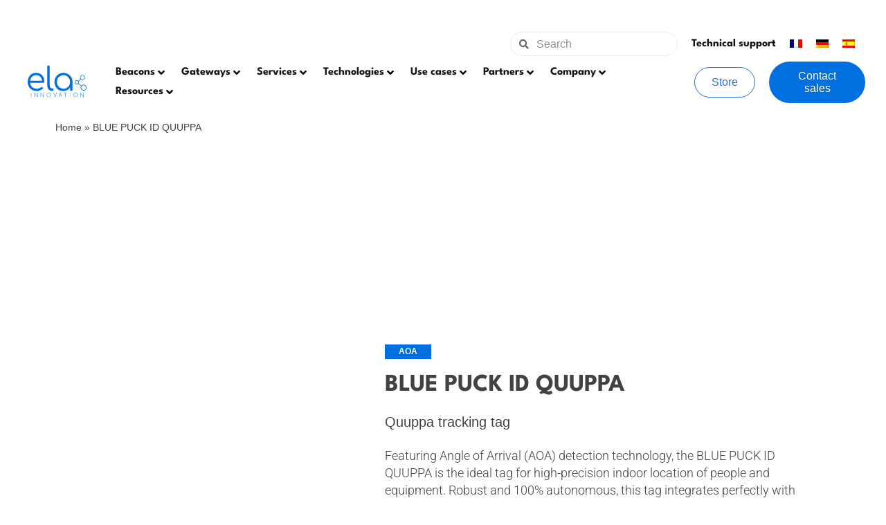

--- FILE ---
content_type: application/javascript; charset=UTF-8
request_url: https://elainnovation.com/wp-content/plugins/net-concept-rgpd/includes/plugins/cookies/assets/js/nc-rgpd-cookies.min.js?ver=1.2.0
body_size: 5515
content:
var scripts=document.getElementsByTagName("script"),path=scripts[scripts.length-1].src.split("?")[0],cdn=path.split("/").slice(0,-1).join("/")+"/",alreadyLaunch=void 0===alreadyLaunch?0:alreadyLaunch,ncRgpdForceLanguage=void 0===ncRgpdForceLanguage?"":ncRgpdForceLanguage,ncRgpdNoAdBlocker=!1,ncRgpd={version:211105,cdn:cdn,user:{},lang:{},services:{},added:[],job:[],idprocessed:[],state:[],launch:[],parameters:{},isAjax:!1,reloadThePage:!1,init:function(e){"use strict";var n;ncRgpd.parameters=e,0===alreadyLaunch&&(alreadyLaunch=1,window.addEventListener?(window.addEventListener("DOMContentLoaded",function(){ncRgpd.load()},!1),window.addEventListener("load",function(){ncRgpd.fallback(["ncRgpdOpenPanel"],function(e){e.addEventListener("click",function(){ncRgpd.userInterface.openPanel()},!1)},!0)},!1),window.addEventListener("scroll",function(){var e,n=window.pageYOffset||document.documentElement.scrollTop;null===document.getElementById("ncRgpdAlertBig")||ncRgpd.highPrivacy||"block"===document.getElementById("ncRgpdAlertBig").style.display&&(e=document.getElementById("ncRgpdAlertBig").offsetHeight+"px",n>2*screen.height?ncRgpd.userInterface.respondAll(!0):n>screen.height/2&&(document.getElementById("ncRgpdDisclaimerAlert").innerHTML="<b>"+ncRgpd.lang.alertBigScroll+"</b> "+ncRgpd.lang.alertBig),"top"===ncRgpd.orientation?document.getElementById("ncRgpdPercentage").style.top=e:document.getElementById("ncRgpdPercentage").style.bottom=e,document.getElementById("ncRgpdPercentage").style.width=100/(2*screen.height)*n+"%")},!1),window.addEventListener("keydown",function(e){27===e.keyCode&&ncRgpd.userInterface.closePanel()},!1),window.addEventListener("hashchange",function(){document.location.hash===ncRgpd.hashtag&&""!==ncRgpd.hashtag&&ncRgpd.userInterface.openPanel()},!1),window.addEventListener("resize",function(){null!==document.getElementById("ncRgpd")&&"block"===document.getElementById("ncRgpd").style.display&&ncRgpd.userInterface.jsSizing("main"),null!==document.getElementById("ncRgpdCookiesListContainer")&&"block"===document.getElementById("ncRgpdCookiesListContainer").style.display&&ncRgpd.userInterface.jsSizing("cookie")},!1)):(window.attachEvent("onload",function(){ncRgpd.load(),ncRgpd.fallback(["ncRgpdOpenPanel"],function(e){e.attachEvent("onclick",function(){ncRgpd.userInterface.openPanel()})},!0)}),window.attachEvent("onscroll",function(){var e,n=window.pageYOffset||document.documentElement.scrollTop;null===document.getElementById("ncRgpdAlertBig")||ncRgpd.highPrivacy||"block"===document.getElementById("ncRgpdAlertBig").style.display&&(e=document.getElementById("ncRgpdAlertBig").offsetHeight+"px",n>2*screen.height?ncRgpd.userInterface.respondAll(!0):n>screen.height/2&&(document.getElementById("ncRgpdDisclaimerAlert").innerHTML="<b>"+ncRgpd.lang.alertBigScroll+"</b> "+ncRgpd.lang.alertBig),"top"===ncRgpd.orientation?document.getElementById("ncRgpdPercentage").style.top=e:document.getElementById("ncRgpdPercentage").style.bottom=e,document.getElementById("ncRgpdPercentage").style.width=100/(2*screen.height)*n+"%")}),window.attachEvent("onkeydown",function(e){27===e.keyCode&&ncRgpd.userInterface.closePanel()}),window.attachEvent("onhashchange",function(){document.location.hash===ncRgpd.hashtag&&""!==ncRgpd.hashtag&&ncRgpd.userInterface.openPanel()}),window.attachEvent("onresize",function(){null!==document.getElementById("ncRgpd")&&"block"===document.getElementById("ncRgpd").style.display&&ncRgpd.userInterface.jsSizing("main"),null!==document.getElementById("ncRgpdCookiesListContainer")&&"block"===document.getElementById("ncRgpdCookiesListContainer").style.display&&ncRgpd.userInterface.jsSizing("cookie")})),"undefined"!=typeof XMLHttpRequest&&(n=XMLHttpRequest.prototype.open,XMLHttpRequest.prototype.open=function(){try{n.apply(this,arguments)}catch(e){}}))},load:function(){"use strict";var e={adblocker:!1,hashtag:"#ncRgpd",highPrivacy:!1,addBtns:!1,orientation:"top",removeCredit:!1,showAlertSmall:!0,cookieslist:!0,privacyUrl:""},n=ncRgpd.parameters;void 0!==n&&ncRgpd.extend(e,n),ncRgpd.lang=ncRgpdLang,ncRgpd.orientation=e.orientation,ncRgpd.hashtag=e.hashtag,ncRgpd.highPrivacy=e.highPrivacy,ncRgpd.addBtns=e.addBtns,window.location.href==ncRgpd.parameters.privacyUrl&&"popup"==ncRgpd.orientation&&(ncRgpd.orientation="bottom");var c,t,d=document.body,o=document.createElement("div"),i="",s=["mandatory","ads","analytic","api","comment","social","support","video"];for(i+='<div id="ncRgpdBack" onclick="ncRgpd.userInterface.closePanel();"></div>',i+='<div id="ncRgpd">',i+='   <div id="ncRgpdClosePanel" onclick="ncRgpd.userInterface.closePanel();">',i+="       "+ncRgpd.lang.close,i+="   </div>",i+='   <div id="ncRgpdServices">',(ncRgpd.parameters.popupTitle||ncRgpd.parameters.popupContent)&&(i+='   <div class="ncRgpdServices_notice">',ncRgpd.parameters.popupTitle&&(i+='   <div class="ncRgpdServices_title">',i+=ncRgpd.parameters.popupTitle,i+="   </div>"),ncRgpd.parameters.popupContent&&(i+='   <div class="ncRgpdServices_content">',i+=ncRgpd.parameters.popupContent,i+="   </div>"),i+="   </div>"),i+='      <div class="ncRgpdLine ncRgpdMainLine" id="ncRgpdMainLineOffset">',i+='         <div class="ncRgpdName">',i+="            <b><a href=\"#\" onclick=\"ncRgpd.userInterface.toggle('ncRgpdInfo', 'ncRgpdInfoBox');return false\">&#10011;</a> "+ncRgpd.lang.all+"</b>",i+="         </div>",i+='         <div class="ncRgpdAsk" id="ncRgpdScrollbarAdjust">',i+='            <div id="ncRgpdAllAllowed" class="ncRgpdAllow" onclick="ncRgpd.userInterface.respondAll(true);">',i+="               "+ncRgpd.lang.allow,i+="            </div> ",i+='            <div id="ncRgpdAllDenied" class="ncRgpdDeny" onclick="ncRgpd.userInterface.respondAll(false);">',i+="               "+ncRgpd.lang.deny,i+="            </div>",i+="         </div>",i+="      </div>",i+='      <div id="ncRgpdInfo" class="ncRgpdInfoBox">',i+="         "+ncRgpd.lang.disclaimer,i+="      </div>",i+='      <div class="ncRgpdBorder" id="ncRgpdScrollbarParent">',i+='         <div class="clear"></div>',t=0;t<s.length;t+=1)i+='         <div id="ncRgpdServicesTitle_'+s[t]+'" class="ncRgpdHidden">',i+='            <div class="ncRgpdTitle">',i+='               <a href="#" onclick="ncRgpd.userInterface.toggle(\'ncRgpdDetails'+s[t]+"', 'ncRgpdInfoBox');return false\">&#10011;</a> "+ncRgpd.lang[s[t]].title,i+="            </div>",i+='            <div id="ncRgpdDetails'+s[t]+'" class="ncRgpdDetails ncRgpdInfoBox">',i+="               "+ncRgpd.lang[s[t]].details,i+="            </div>",i+="         </div>",i+='         <div id="ncRgpdServices_'+s[t]+'"></div>';if(i+='         <div class="ncRgpdHidden" id="ncRgpdScrollbarChild" style="height:20px;display:block"></div>',i+="       </div>",i+="   </div>",i+="</div>",i+='<div id="ncRgpdAlertBigBack"></div>',i+='<div id="ncRgpdAlertBig" class="ncRgpdAlertBig__'+ncRgpd.orientation+'">',i+='   <div class="ncRgpdAlertBig__inner">',ncRgpd.highPrivacy?(i+='   <span id="ncRgpdDisclaimerAlert">',i+="       "+ncRgpd.lang.alertBigPrivacy,i+="   </span>",ncRgpd.addBtns&&(i+='   <button id="ncRgpdAcceptAll" onclick="ncRgpd.userInterface.respondAll(true);">',i+="       "+ncRgpd.lang.acceptAll,i+="   </button>",i+='   <button id="ncRgpdRejectAll" onclick="ncRgpd.userInterface.respondAll(false);">',i+="       "+ncRgpd.lang.rejectAll,i+="   </button>")):(i+='   <span id="ncRgpdDisclaimerAlert">',i+="       "+ncRgpd.lang.alertBigClick+" "+ncRgpd.lang.alertBig,i+="   </span>"),i+='   <button id="ncRgpdPersonalize" onclick="ncRgpd.userInterface.openPanel();">',i+="       "+ncRgpd.lang.personalize,i+="   </button>",""!==ncRgpd.parameters.privacyUrl&&(i+='   <button id="ncRgpdPrivacyUrl" onClick="document.location = ncRgpd.parameters.privacyUrl;">',i+="       "+ncRgpd.lang.privacyButton,i+="   </button>"),i+="</div>",i+="</div>",ncRgpd.highPrivacy||(i+='<div id="ncRgpdPercentage"></div>'),!0===e.showAlertSmall&&(i+='<div id="ncRgpdAlertSmall">',i+='   <div id="ncRgpdManager" onclick="ncRgpd.userInterface.openPanel();">',i+="       "+ncRgpd.lang.alertSmall,i+='       <div id="ncRgpdDot">',i+='           <span id="ncRgpdDotGreen"></span>',i+='           <span id="ncRgpdDotYellow"></span>',i+='           <span id="ncRgpdDotRed"></span>',i+="       </div>",!0===e.cookieslist?(i+="   </div><!-- @whitespace",i+='   --><div id="ncRgpdCookiesNumber" onclick="ncRgpd.userInterface.toggleCookiesList();">0</div>',i+='   <div id="ncRgpdCookiesListContainer">',i+='       <div id="ncRgpdClosePanelCookie" onclick="ncRgpd.userInterface.closePanel();">',i+="           "+ncRgpd.lang.close,i+="       </div>",i+='       <div class="ncRgpdCookiesListMain" id="ncRgpdCookiesTitle">',i+='            <b id="ncRgpdCookiesNumberBis">0 cookie</b>',i+="       </div>",i+='       <div id="ncRgpdCookiesList"></div>',i+="    </div>"):i+="   </div>",i+="</div>"),o.id="ncRgpdRoot",d.prepend(o),o.innerHTML=i,void 0!==ncRgpd.job)for(ncRgpd.job=ncRgpd.cleanArray(ncRgpd.job),c=0;c<ncRgpd.job.length;c+=1)ncRgpd.addService(ncRgpd.job[c]);ncRgpd.isAjax=!0,ncRgpd.job.push=function(e){void 0===ncRgpd.job.indexOf&&(ncRgpd.job.indexOf=function(e,n){var c,t=this.length;for(c=n||0;c<t;c+=1)if(this[c]===e)return c;return-1}),-1===ncRgpd.job.indexOf(e)&&Array.prototype.push.call(this,e),ncRgpd.launch[e]=!1,ncRgpd.addService(e)},document.location.hash===ncRgpd.hashtag&&""!==ncRgpd.hashtag&&ncRgpd.userInterface.openPanel(),ncRgpd.cookie.number(),setInterval(ncRgpd.cookie.number,6e4)},addService:function(e){"use strict";var n="",c=ncRgpd.services,t=c[e],d=ncRgpd.cookie.read(),o=document.location.hostname,i=document.referrer.split("/")[2],s=i===o,a=d.indexOf(t.key+"=wait")>=0,r=d.indexOf(t.key+"=false")>=0,l=d.indexOf(t.key+"=true")>=0,g=d.indexOf(t.key+"=false")>=0||d.indexOf(t.key+"=true")>=0,p=!t.needConsent&&!r;!0!==ncRgpd.added[t.key]&&(ncRgpd.added[t.key]=!0,n+='<div id="'+t.key+'Line" class="ncRgpdLine'+(p?" autoStarted":"")+'">',n+='   <div class="ncRgpdName">',n+="       <b>"+t.name+"</b><br/>",!t.needConsent&&t.deactivable&&(n+=ncRgpd.lang.exempted+"<br />"),n+='       <span class="ncRgpdWhy">'+t.usage+"</span><br/>",n+='       <a href="'+t.uri+'" target="_blank">',n+="           "+ncRgpd.lang.source,n+="       </a>",n+="   </div>",n+='   <div class="ncRgpdAsk">',"mandatory"!==t.type||t.deactivable?(n+='       <button id="'+t.key+'Allowed" class="ncRgpdAllow" onclick="ncRgpd.userInterface.respond(this, true);">',n+="           "+ncRgpd.lang.allow,n+="       </button> "):(n+='       <button id="'+t.key+'Allowed" class="ncRgpdAllow ncRgpdMandatory">',n+="           "+ncRgpd.lang.needed,n+="       </button> "),n+='       <button id="'+t.key+'Denied" class="ncRgpdDeny" onclick="ncRgpd.userInterface.respond(this, false);" '+(t.deactivable?"":'style="visibility: hidden;"')+">",n+="           "+ncRgpd.lang.deny,n+="       </button>",n+="   </div>",n+="</div>",ncRgpd.userInterface.css("ncRgpdServicesTitle_"+t.type,"display","block"),null!==document.getElementById("ncRgpdServices_"+t.type)&&(document.getElementById("ncRgpdServices_"+t.type).innerHTML+=n),ncRgpd.userInterface.order(t.type)),!1===g&&!0===ncRgpd.user.bypass&&(l=!0,ncRgpd.cookie.create(t.key,!0)),p||!g&&s&&a&&!ncRgpd.highPrivacy||l?(t.needConsent||g?(l||ncRgpd.cookie.create(t.key,!0),ncRgpd.state[t.key]=!0):(ncRgpd.cookie.create(t.key,"wait"),ncRgpd.userInterface.openAlert()),!0!==ncRgpd.launch[t.key]&&(ncRgpd.launch[t.key]=!0,t.js()),ncRgpd.userInterface.color(t.key,!0)):r?("function"==typeof t.fallback&&t.fallback(),ncRgpd.state[t.key]=!1,ncRgpd.userInterface.color(t.key,!1)):g||(ncRgpd.cookie.create(t.key,"wait"),"function"==typeof t.fallback&&t.fallback(),ncRgpd.userInterface.color(t.key,"wait"),ncRgpd.userInterface.openAlert()),ncRgpd.cookie.checkCount(t.key)},cleanArray:function(e){"use strict";var n,c=e.length,t=[],d={},o=ncRgpd.services;for(n=0;n<c;n+=1)d[e[n]]||(d[e[n]]={},void 0!==ncRgpd.services[e[n]]&&t.push(e[n]));return t=t.sort(function(e,n){return o[e].type+o[e].key>o[n].type+o[n].key?1:o[e].type+o[e].key<o[n].type+o[n].key?-1:0}),t},userInterface:{css:function(e,n,c){"use strict";null!==document.getElementById(e)&&(document.getElementById(e).style[n]=c)},addClass:function(e,n){"use strict";null!==document.getElementById(e)&&document.getElementById(e).classList.add(n)},removeClass:function(e,n){"use strict";null!==document.getElementById(e)&&document.getElementById(e).classList.remove(n)},setClass:function(e,n){"use strict";var c=document.getElementById(e);null!==c&&("on"===n?(ncRgpd.userInterface.addClass(e,"enabled"),ncRgpd.userInterface.removeClass(e,"disabled")):(ncRgpd.userInterface.removeClass(e,"enabled"),ncRgpd.userInterface.addClass(e,"disabled")))},respondAll:function(e){"use strict";var n,c,t=ncRgpd.services,d=0;for(d=0;d<ncRgpd.job.length;d+=1)n=t[ncRgpd.job[d]],c=n.key,ncRgpd.state[c]!==e&&(n.needConsent||!n.needConsent&&n.deactivable&&!1===e||!0===e||void 0===ncRgpd.state[c])&&(!1===e&&!0===ncRgpd.launch[c]&&(ncRgpd.reloadThePage=!0),!0!==ncRgpd.launch[c]&&!0===e&&(ncRgpd.launch[c]=!0,ncRgpd.services[c].js()),n.needConsent||n.deactivable?(ncRgpd.state[c]=e,ncRgpd.cookie.create(c,e),ncRgpd.userInterface.color(c,e)):(ncRgpd.cookie.create(n.key,!0),ncRgpd.state[n.key]=!0,ncRgpd.userInterface.color(n.key,!0)))},respond:function(e,n){"use strict";var c=e.id.replace(new RegExp("(Eng[0-9]+|Allow|Deni)ed","g"),"");if(ncRgpd.state[c]!==n){if(!1===n&&!0===ncRgpd.launch[c]&&(ncRgpd.reloadThePage=!0),!0===n&&!0!==ncRgpd.launch[c]){ncRgpd.launch[c]=!0;for(var t=document.getElementsByClassName(c+"-canvas"),d=0;d<t.length;d+=1)d+1<t.length?t[d].remove():t[d].removeAttribute("data-done");ncRgpd.services[c].js()}ncRgpd.state[c]=n,ncRgpd.cookie.create(c,n),ncRgpd.userInterface.color(c,n)}},color:function(e,n){"use strict";var c,t="#808080",d="#1B870B",o="#9C1A1A",i="ncRgpd",s=0,a=0,r=0,l=0,g=ncRgpd.job.length;for(!0===n?(ncRgpd.userInterface.css(e+"Line","borderLeft","5px solid "+d),ncRgpd.userInterface.css(e+"Allowed","backgroundColor",d),ncRgpd.userInterface.css(e+"Denied","backgroundColor",t),ncRgpd.userInterface.setClass(e+"Allowed","on"),ncRgpd.userInterface.setClass(e+"Denied","off")):!1===n&&(ncRgpd.userInterface.css(e+"Line","borderLeft","5px solid "+o),ncRgpd.userInterface.css(e+"Allowed","backgroundColor",t),ncRgpd.userInterface.css(e+"Denied","backgroundColor",o),ncRgpd.userInterface.setClass(e+"Allowed","off"),ncRgpd.userInterface.setClass(e+"Denied","on")),c=0;c<g;c+=1){var p=ncRgpd.services[ncRgpd.job[c]];p.needConsent||!p.needConsent&&p.deactivable?!1===ncRgpd.state[ncRgpd.job[c]]?s+=1:void 0===ncRgpd.state[ncRgpd.job[c]]?a+=1:!0===ncRgpd.state[ncRgpd.job[c]]&&(r+=1):p.needConsent||void 0===ncRgpd.state[ncRgpd.job[c]]&&(l+=1)}ncRgpd.userInterface.css(i+"DotGreen","width",100/g*r+"%"),ncRgpd.userInterface.css(i+"DotYellow","width",100/g*a+"%"),ncRgpd.userInterface.css(i+"DotRed","width",100/g*s+"%"),0===s&&0===a?(ncRgpd.userInterface.css(i+"AllAllowed","backgroundColor",d),ncRgpd.userInterface.css(i+"AllDenied","backgroundColor",t),ncRgpd.userInterface.setClass(i+"AllAllowed","on"),ncRgpd.userInterface.setClass(i+"AllDenied","off")):0===r&&0===a?(ncRgpd.userInterface.css(i+"AllAllowed","backgroundColor",t),ncRgpd.userInterface.css(i+"AllDenied","backgroundColor",o),ncRgpd.userInterface.setClass(i+"AllAllowed","off"),ncRgpd.userInterface.setClass(i+"AllDenied","on")):(ncRgpd.userInterface.css(i+"AllAllowed","backgroundColor",t),ncRgpd.userInterface.css(i+"AllDenied","backgroundColor",t),ncRgpd.userInterface.setClass(i+"AllAllowed","off"),ncRgpd.userInterface.setClass(i+"AllDenied","off")),0===a&&0===l&&ncRgpd.userInterface.closeAlert(),ncRgpd.services[e].cookies.length>0&&!1===n&&ncRgpd.cookie.purge(ncRgpd.services[e].cookies),!0===n?setTimeout(function(){ncRgpd.cookie.checkCount(e)},2500):ncRgpd.cookie.checkCount(e)},openPanel:function(){"use strict";ncRgpd.userInterface.css("ncRgpd","display","block"),ncRgpd.userInterface.css("ncRgpdBack","display","block"),ncRgpd.userInterface.css("ncRgpdCookiesListContainer","display","none"),ncRgpd.userInterface.jsSizing("main")},closePanel:function(){"use strict";var e,n=ncRgpd.job.length;for(e=0;e<n;e+=1){var c=ncRgpd.services[ncRgpd.job[e]];c.needConsent||void 0===ncRgpd.state[ncRgpd.job[e]]&&(ncRgpd.cookie.create(c.key,!0),ncRgpd.state[c.key]=!0,ncRgpd.userInterface.color(c.key,!0))}document.location.hash===ncRgpd.hashtag&&(document.location.hash=""),ncRgpd.userInterface.css("ncRgpd","display","none"),ncRgpd.userInterface.css("ncRgpdCookiesListContainer","display","none"),ncRgpd.fallback(["ncRgpdInfoBox"],function(e){e.style.display="none"},!0),!0===ncRgpd.reloadThePage?window.location.reload():ncRgpd.userInterface.css("ncRgpdBack","display","none")},openAlert:function(){"use strict";var e="ncRgpd";ncRgpd.userInterface.css(e+"Percentage","display","block"),ncRgpd.userInterface.css(e+"AlertSmall","display","none"),ncRgpd.userInterface.css(e+"AlertBigBack","display","block"),ncRgpd.userInterface.css(e+"AlertBig","display","block")},closeAlert:function(){"use strict";var e="ncRgpd";ncRgpd.userInterface.css(e+"Percentage","display","none"),ncRgpd.userInterface.css(e+"AlertSmall","display","block"),ncRgpd.userInterface.css(e+"AlertBigBack","display","none"),ncRgpd.userInterface.css(e+"AlertBig","display","none"),ncRgpd.userInterface.jsSizing("box")},toggleCookiesList:function(){"use strict";var e=document.getElementById("ncRgpdCookiesListContainer");null!==e&&("block"!==e.style.display?(ncRgpd.cookie.number(),e.style.display="block",ncRgpd.userInterface.jsSizing("cookie"),ncRgpd.userInterface.css("ncRgpd","display","none"),ncRgpd.userInterface.css("ncRgpdBack","display","block"),ncRgpd.fallback(["ncRgpdInfoBox"],function(e){e.style.display="none"},!0)):(e.style.display="none",ncRgpd.userInterface.css("ncRgpd","display","none"),ncRgpd.userInterface.css("ncRgpdBack","display","none")))},toggle:function(e,n){"use strict";var c=document.getElementById(e);null!==c&&(void 0!==n&&ncRgpd.fallback([n],function(n){n.id!==e&&(n.style.display="none")},!0),"block"!==c.style.display?c.style.display="block":c.style.display="none")},order:function(e){"use strict";var n=document.getElementById("ncRgpdServices_"+e);null!==n&&(n.childNodes,"function"==typeof Array.prototype.map&&Array.prototype.map.call(n.children,Object).sort(function(e,n){return ncRgpd.services[e.id.replace(/Line/g,"")].name>ncRgpd.services[n.id.replace(/Line/g,"")].name?1:ncRgpd.services[e.id.replace(/Line/g,"")].name<ncRgpd.services[n.id.replace(/Line/g,"")].name?-1:0}).forEach(function(e){n.appendChild(e)}))},jsSizing:function(e){"use strict";var n,c,t,d,o,i,s,a,r,l,g,p,u,R=10,f=window,m="inner",v=window.innerHeight||document.documentElement.clientHeight||document.body.clientHeight;"box"===e?null!==document.getElementById("ncRgpdAlertSmall")&&null!==document.getElementById("ncRgpdCookiesNumber")&&(ncRgpd.userInterface.css("ncRgpdCookiesNumber","padding","0px 10px"),p=document.getElementById("ncRgpdAlertSmall").offsetHeight,u=document.getElementById("ncRgpdCookiesNumber").offsetHeight,g=(p-u)/2,ncRgpd.userInterface.css("ncRgpdCookiesNumber","padding",g+"px 10px")):"main"===e?(void 0===window.innerWidth&&(m="client",f=document.documentElement||document.body),null!==document.getElementById("ncRgpd")&&null!==document.getElementById("ncRgpdClosePanel")&&null!==document.getElementById("ncRgpdMainLineOffset")&&(ncRgpd.userInterface.css("ncRgpdScrollbarParent","height","auto"),o=document.getElementById("ncRgpd").offsetHeight,i=document.getElementById("ncRgpdClosePanel").offsetHeight,s=document.getElementById("ncRgpdMainLineOffset").offsetHeight,t=o-i-s+1,ncRgpd.userInterface.css("ncRgpdScrollbarParent","height",t+"px")),null!==document.getElementById("ncRgpdScrollbarParent")&&null!==document.getElementById("ncRgpdScrollbarChild")&&(f[m+"Width"]<=479?ncRgpd.userInterface.css("ncRgpdScrollbarAdjust","marginLeft","11px"):f[m+"Width"]<=767&&(R=12),n=document.getElementById("ncRgpdScrollbarParent").offsetWidth,c=document.getElementById("ncRgpdScrollbarChild").offsetWidth,ncRgpd.userInterface.css("ncRgpdScrollbarAdjust","marginRight",n-c+R+"px")),null!==document.getElementById("ncRgpd")&&(d=f[m+"Width"]<=767?0:(v-document.getElementById("ncRgpd").offsetHeight)/2-21,d<0&&(d=0),null!==document.getElementById("ncRgpdMainLineOffset")&&document.getElementById("ncRgpd").offsetHeight<v/2&&(d-=document.getElementById("ncRgpdMainLineOffset").offsetHeight),ncRgpd.userInterface.css("ncRgpd","top",d+"px"))):"cookie"===e&&(null!==document.getElementById("ncRgpdAlertSmall")&&ncRgpd.userInterface.css("ncRgpdCookiesListContainer","bottom",document.getElementById("ncRgpdAlertSmall").offsetHeight+"px"),null!==document.getElementById("ncRgpdCookiesListContainer")&&(ncRgpd.userInterface.css("ncRgpdCookiesList","height","auto"),a=document.getElementById("ncRgpdCookiesListContainer").offsetHeight,r=document.getElementById("ncRgpdClosePanelCookie").offsetHeight,l=document.getElementById("ncRgpdCookiesTitle").offsetHeight,ncRgpd.userInterface.css("ncRgpdCookiesList","height",a-r-l-2+"px")))}},cookie:{owner:{},create:function(e,n){"use strict";var c=new Date,t=c.getTime(),d=t+31536e6,o=new RegExp("!"+e+"=(wait|true|false)","g"),i=ncRgpd.cookie.read().replace(o,""),s="ncRgpd="+i+"!"+e+"="+n;c.setTime(d),document.cookie=s+"; expires="+c.toGMTString()+"; path=/; SameSite=Lax;"+("https:"===location.protocol?"Secure=true;":"")},read:function(){"use strict";var e,n,c="ncRgpd=",t=document.cookie.split(";");for(e=0;e<t.length;e+=1){for(n=t[e];" "===n.charAt(0);)n=n.substring(1,n.length);if(0===n.indexOf(c))return n.substring(c.length,n.length)}return""},purge:function(e){"use strict";var n,c=[];for(n=0;n<e.length;n+=1)if(-1!==e[n].indexOf("(.*?)")){var t=new RegExp("("+e[n]+")=","gm"),d=t.exec(document.cookie);d&&c.push(d[1])}else c.push(e[n]);for(n=0;n<c.length;n+=1)document.cookie=c[n]+"=; expires=Thu, 01 Jan 2000 00:00:00 GMT; path=/;",document.cookie=c[n]+"=; expires=Thu, 01 Jan 2000 00:00:00 GMT; path=/; domain=."+location.hostname+";",document.cookie=c[n]+"=; expires=Thu, 01 Jan 2000 00:00:00 GMT; path=/; domain=."+location.hostname.split(".").slice(-2).join(".")+";"},checkCount:function(e){},crossIndexOf:function(e,n){"use strict";var c;for(c=0;c<e.length;c+=1)if(e[c]===n)return!0;return!1},number:function(){"use strict";var e,n,c,t,d,o,i,s=document.cookie.split(";"),a=""!==document.cookie?s.length:0,r="",l=a>1?"s":"",g=/^https?\:\/\/([^\/?#]+)(?:[\/?#]|$)/i,p=null!==ncRgpd.cdn.match(g)?ncRgpd.cdn.match(g)[1]:ncRgpd.cdn,u=void 0!==ncRgpd.domain?ncRgpd.domain:p;if(s=s.sort(function(e,n){return c=e.split("=",1).toString().replace(/ /g,""),t=n.split("=",1).toString().replace(/ /g,""),d=void 0!==ncRgpd.cookie.owner[c]?ncRgpd.cookie.owner[c]:"0",o=void 0!==ncRgpd.cookie.owner[t]?ncRgpd.cookie.owner[t]:"0",d+e>o+n?1:d+e<o+n?-1:0}),""!==document.cookie)for(e=0;e<a;e+=1)n=s[e].split("=",1).toString().replace(/ /g,""),void 0!==ncRgpd.cookie.owner[n]&&ncRgpd.cookie.owner[n].join(" // ")!==i?(i=ncRgpd.cookie.owner[n].join(" // "),r+='<div class="ncRgpdHidden">',r+='     <div class="ncRgpdTitle">',r+="        "+ncRgpd.cookie.owner[n].join(" // "),r+="    </div>",r+="</div>"):void 0===ncRgpd.cookie.owner[n]&&u!==i&&(i=u,r+='<div class="ncRgpdHidden">',r+='     <div class="ncRgpdTitle">',r+="        "+u,r+="    </div>",r+="</div>"),r+='<div class="ncRgpdCookiesListMain">',r+='    <div class="ncRgpdCookiesListLeft"><a href="#" onclick="ncRgpd.cookie.purge([\''+s[e].split("=",1)+"']);ncRgpd.cookie.number();ncRgpd.userInterface.jsSizing('cookie');return false\"><b>&times;</b></a> <b>"+n+"</b>",r+="    </div>",r+='    <div class="ncRgpdCookiesListRight">'+s[e].split("=").slice(1).join("=")+"</div>",r+="</div>";else r+='<div class="ncRgpdCookiesListMain">',r+='    <div class="ncRgpdCookiesListLeft"><b>-</b></div>',r+='    <div class="ncRgpdCookiesListRight"></div>',r+="</div>";for(r+='<div class="ncRgpdHidden" style="height:20px;display:block"></div>',null!==document.getElementById("ncRgpdCookiesList")&&(document.getElementById("ncRgpdCookiesList").innerHTML=r),null!==document.getElementById("ncRgpdCookiesNumber")&&(document.getElementById("ncRgpdCookiesNumber").innerHTML=a),null!==document.getElementById("ncRgpdCookiesNumberBis")&&(document.getElementById("ncRgpdCookiesNumberBis").innerHTML=a+" cookie"+l),e=0;e<ncRgpd.job.length;e+=1)ncRgpd.cookie.checkCount(ncRgpd.job[e])}},getLanguage:function(){"use strict";if(!navigator)return"en";var e="en,fr,es,it,de,pt,pl,ru",n="en",c=navigator.language||navigator.browserLanguage||navigator.systemLanguage||navigator.userLang||null,t=c.substr(0,2);return""!==ncRgpdForceLanguage&&-1!==e.indexOf(ncRgpdForceLanguage)?ncRgpdForceLanguage:-1===e.indexOf(t)?n:t},getLocale:function(){"use strict";if(!navigator)return"en_US";var e=navigator.language||navigator.browserLanguage||navigator.systemLanguage||navigator.userLang||null,n=e.substr(0,2);return"fr"===n?"fr_FR":"en"===n?"en_US":"de"===n?"de_DE":"es"===n?"es_ES":"it"===n?"it_IT":"pt"===n?"pt_PT":"en_US"},addScript:function(e,n,c,t,d,o){"use strict";var i,s=!1;!1===t?"function"==typeof c&&c():(i=document.createElement("script"),i.type="text/javascript",i.id=void 0!==n?n:"",i.async=!0,i.src=e,void 0!==d&&void 0!==o&&i.setAttribute(d,o),"function"==typeof c&&(i.onreadystatechange=i.onload=function(){var e=i.readyState;s||e&&!/loaded|complete/.test(e)||(s=!0,c())}),document.getElementsByTagName("head")[0].appendChild(i))},fallback:function(matchClass,content,noInner){"use strict";var elems=document.querySelectorAll("[data-pos]"),i,j,index=0,pos,done,script,tempScriptElem,scripts,ids;for(i in elems)if(void 0!==elems[i])for(index=0;index<matchClass.length;index+=1)if((" "+elems[i].className+" ").indexOf(" "+matchClass[index]+" ")>-1&&(pos=elems[i].getAttribute("data-pos"),done=elems[i].getAttribute("data-done"),pos&&"done"!==done)){var classes=elems[i].className;"function"==typeof content?!0===noInner?content(elems[i]):(tempScriptElem=document.createElement("div"),tempScriptElem.innerHTML=content(elems[i])):(tempScriptElem=document.createElement("div"),tempScriptElem.innerHTML=content),scripts=tempScriptElem.getElementsByTagName("script");var append_scripts=[];for(ids=0;ids<scripts.length;ids+=1)""!==scripts[ids].src?(script=document.createElement("script"),script.type="text/javascript",script.id="rgpd-"+matchClass,script.async=!0,script.src=scripts[ids].src,append_scripts.push(script)):(eval(scripts[ids].innerHTML),append_scripts.push(scripts[ids]));for(j=0;j<append_scripts.length;j+=1)append_scripts[j].className=classes,append_scripts[j].setAttribute("data-pos",pos),append_scripts[j].setAttribute("data-done","done"),elems[i].after(append_scripts[j]);elems[i].remove()}},engage:function(e){"use strict";var n="",c=Math.floor(1e5*Math.random());return n+='<div class="tac_activate">',n+='   <div class="tac_float">',n+="      <b>"+ncRgpd.services[e].name+"</b> "+ncRgpd.lang.fallback,n+='      <div class="ncRgpdAllow" id="Eng'+c+"ed"+e+'" onclick="ncRgpd.userInterface.respond(this, true);">',n+="          "+ncRgpd.lang.allow,n+="       </div>",n+="   </div>",n+="</div>",n},extend:function(e,n){"use strict";var c;for(c in n)n.hasOwnProperty(c)&&(e[c]=n[c])}};document.addEventListener("DOMContentLoaded",function(){[].forEach.call(document.querySelectorAll(".open-nc-rgpd a"),function(e){e.addEventListener("click",function(e){e.preventDefault(),ncRgpd.userInterface.openPanel()})}),[].forEach.call(document.querySelectorAll("a.open-nc-rgpd"),function(e){e.addEventListener("click",function(e){e.preventDefault(),ncRgpd.userInterface.openPanel()})})});